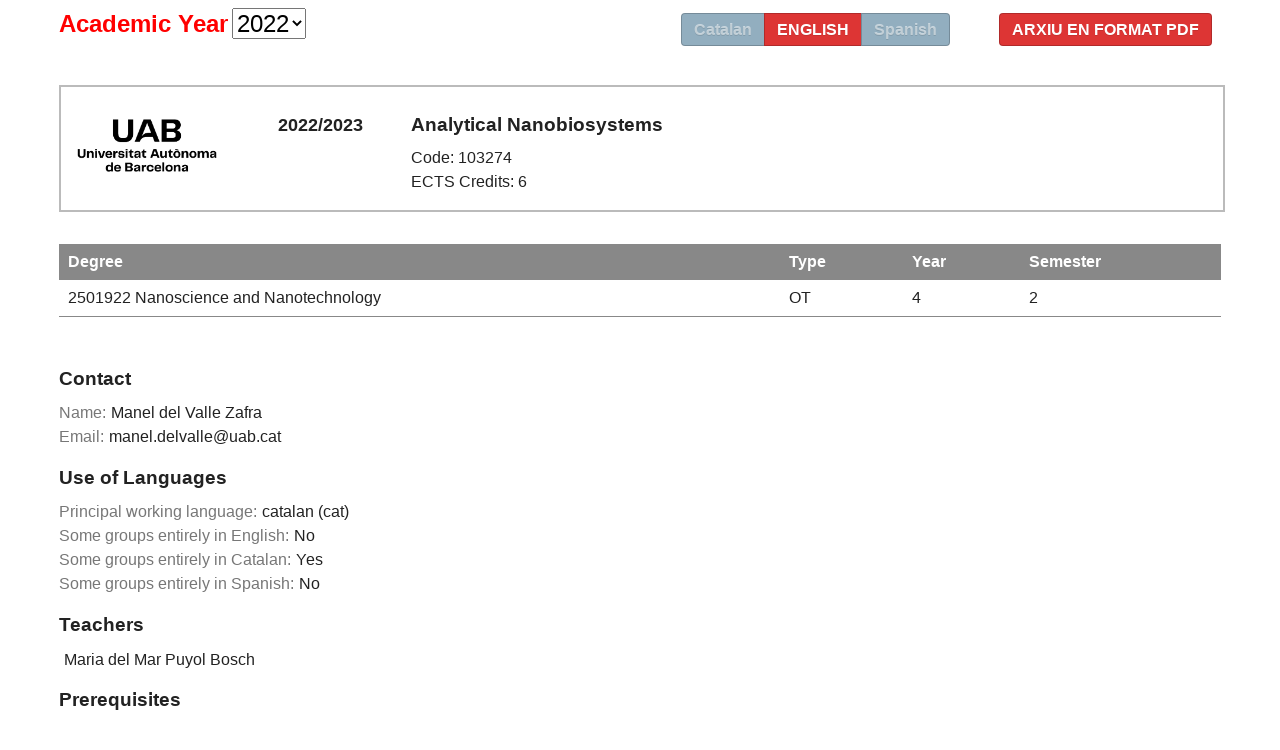

--- FILE ---
content_type: text/html;charset=ISO-8859-1
request_url: https://guies.uab.cat/guies_docents/public/portal/html/2022/assignatura/103274/en
body_size: 36133
content:













	
	
	
	

	
		
			
			
			
		
		
	





<html xmlns="http://www.w3.org/1999/xhtml" lang="en" xml:lang="en">
<head>
	<meta http-equiv="Content-Type" content="text/html; charset=iso-8859-1"/>
	<meta http-equiv="Pragma" content="no-cache"/>

	<title>AGD :: Aplicatiu de Guies Docents v2.1</title>

	<link  href="https://guies.uab.cat/guies_docents/css/guies_portal.css" type="text/css"  rel="stylesheet"/>
</head>
<body>
	<div class="wrap_guia">
		
				

			
				
					
				
				
			

			

			

			
				
					
					
				
			
		

		

		
			
			
			
			
				
					<div class="panell50">
						<ul class="radio">
							<li class="active"><a target="_blank" href="https://ddd.uab.cat/pub/procur/2022-23/g103274a2022-23iENG.pdf">Arxiu en format PDF</a></li>
						</ul>
					</div>
				

				<div class="panell50">
					<ul class="radio">
						<li ><a href="https://guies.uab.cat/guies_docents/public/portal/html/2022/assignatura/103274/ca">Catalan</a></li>						
						<li class="active"><a href="https://guies.uab.cat/guies_docents/public/portal/html/2022/assignatura/103274/en">english</a></li>						
						<li ><a href="https://guies.uab.cat/guies_docents/public/portal/html/2022/assignatura/103274/es">Spanish</a></li>						
					</ul>                                                                        
				</div>

				
					<div class="panell50">
						<span STYLE="font-size:18.0pt;color:red;"><strong>Academic Year</strong></span>
						<select STYLE="font-size:18.0pt" name="selectAnyAcademic" onchange="if (this.value) window.location.href=this.value">
								
								<option value="https://guies.uab.cat/guies_docents/public/portal/html/2025/assignatura/103274/en" >2025</option>
								
								<option value="https://guies.uab.cat/guies_docents/public/portal/html/2024/assignatura/103274/en" >2024</option>
								
								<option value="https://guies.uab.cat/guies_docents/public/portal/html/2023/assignatura/103274/en" >2023</option>
								
								<option value="https://guies.uab.cat/guies_docents/public/portal/html/2022/assignatura/103274/en" selected>2022</option>
								
								<option value="https://guies.uab.cat/guies_docents/public/portal/html/2021/assignatura/103274/en" >2021</option>
							
						</select>
					</div>
				

				<div class="clear"></div>
				
				
				
				<div class="clear"></div>
			
				<br />

							
					<div class="guia">
						
						
						
						

						
											<div class="capcelera">
										
																		<div class="logoUAB"><img src="/css/imgs/logoUABGuia.png" alt="Logo UAB"/></div>
										
																		<div class="any_academic" >2022/2023</div>
										
																		<div class="assignaturaInfo">
										
																			<h2>
										
																				
										
																					Analytical Nanobiosystems
										
																						
										
																					
										
																					
										
																			</h2>
										
																			<span class="codi_assignatura">Code: 103274</span>
										
																			<span class="credits">ECTS Credits: 6</span>
										
																		</div>
										
																	</div>
										
																	<div class="relacions">
										
																		<table>
										
																			<thead>
										
																				<tr>
										
																					<th>Degree</th>
										
																					<th>Type</th>
										
																					<th>Year</th>
										
																					<th>Semester</th>
										
																				</tr>
										
																			</thead>
										
																			<tbody>
										
																				
										
																					<tr>
										
																						<td><span class="codi">2501922</span> Nanoscience and Nanotechnology</td>
										
																						<td>OT</td>
										
																						<td>4</td>
										
																						<td>2</td>
										
																					</tr>
										
											
										
																					
										
																				
										
																			</tbody>
										
																		</table>
										
																	</div>
										
																	
										
																	<div class="contacte">
										
																		<h2>Contact</h2>
										
											
										
																		<dl>
										
																			<dt>Name:</dt><dd>Manel del Valle Zafra</dd>
										
																			<dt>Email:</dt><dd>manel.delvalle@uab.cat</dd>
										
																		</dl>
										
																	</div>
										
											
										
																	<div class="idiomes">
										
																		<h2>Use of Languages</h2>
										
											
										
																		<dl>
										
																			<dt>Principal working language:</dt><dd>catalan (cat)</dd>
										
																			
										
																			
										
																				<dt>Some groups entirely in English:</dt><dd>No</dd>
										
																				<dt>Some groups entirely in Catalan:</dt><dd>Yes</dd>
										
																				<dt>Some groups entirely in Spanish:</dt><dd>No</dd>
										
																			
										
																		</dl>
										
																	</div>
										
																	
										
																	<div class="clear"></div>
										
																	<div class="equipdocent">
										
																				<h2>Teachers</h2>
										
											
										
																				<dl>
										
																					
										
																						<dt></dt><dd>Maria del Mar Puyol Bosch</dd>
										
																					
										
																				</dl>
										
																			</div>
										
											
										
																			<div class="clear"></div>
										
																		
										
											
										
																		
										
											
										
																		<div class="clear"></div>
										
																	<div class="prerequisits">
										
																		<h2>Prerequisites</h2>
										
											
										
																		<p><span class="tlid-translation translation" lang="en"><span title="">To enroll in any fourth year subject, you must have a minimum of 120 ECTS approved and all the first course passed (Academic Affairs Committee of the Faculty of Sciences of February 27th</span><br /><span title="">2007).</span><br /><span title="">It is convenient to have passed the subjects of Analytical Chemistry and Supramolecular Chemistry / Molecular Recognition</span></span></p>
										
																	</div>
										
																	<div class="objectius">
										
																		<h2>Objectives and Contextualisation</h2>
										
											
										
																		<p><span class="tlid-translation translation" lang="en"><span title="">To apply the concepts, principles, theories and fundamental facts related to nanoscience and nanotechnology in the systems for chemical analysis and diagnosis.</span> <span title="">Familiarize yourself with the new bio-inspired analytical systems.</span> <span title="">To illustrate this application of the convergence of technologies that combines nanomaterials and biotechnology.</span></span></p>
										
																	</div>
										
																	<div class="competencies">
										
																			<h2>Competences</h2>
										
											
										
																			
										
																				
										
																					<ul>
										
																						
										
																							<li>Adapt to new situations.</li>
										
																						
										
																							<li>Apply the concepts, principles, theories and fundamental facts of nanoscience and nanotechnology to solve problems of a quantitative or qualitative nature in the field of nanoscience and nanotechnology.</li>
										
																						
										
																							<li>Apply the general standards for safety and operations in a laboratory and the specific regulations for the use of chemical and biological instruments, products and materials in consideration of their properties and the risks.</li>
										
																						
										
																							<li>Be ethically committed.</li>
										
																						
										
																							<li>Communicate clearly in English.</li>
										
																						
										
																							<li>Communicate orally and in writing in one's own language.</li>
										
																						
										
																							<li>Demonstrate knowledge of the concepts, principles, theories and fundamental facts related with nanoscience and nanotechnology.</li>
										
																						
										
																							<li>Interpret the data obtained by means of experimental measures, including the use of computer tools, identify and understand their meanings in relation to appropriate chemical, physical or biological theories.</li>
										
																						
										
																							<li>Learn autonomously.</li>
										
																						
										
																							<li>Manage the organisation and planning of tasks.</li>
										
																						
										
																							<li>Obtain, manage, analyse, synthesise and present information, including the use of digital and computerised media.</li>
										
																						
										
																							<li>Operate with a certain degree of autonomy.</li>
										
																						
										
																							<li>Perform correct evaluations of the environmental and socioeconomic impact of chemicals and nanomaterials.</li>
										
																						
										
																							<li>Propose creative ideas and solutions.</li>
										
																						
										
																							<li>Reason in a critical manner</li>
										
																						
										
																							<li>Recognise and analyse physical, chemical and biological problems in the field of nanoscience and nanotechnology and propose answers or suitable studies for their resolution, including when necessary the use of bibliographic sources.</li>
										
																						
										
																							<li>Recognise the terms used in the fields of physics, chemistry, biology, nanoscience and nanotechnology in the English language and use English effectively in writing and orally in all areas of work.</li>
										
																						
										
																							<li>Resolve problems and make decisions.</li>
										
																						
										
																							<li>Show motivation for quality.</li>
										
																						
										
																							<li>Show sensitivity for environmental issues.</li>
										
																						
										
																							<li>Work correctly with the formulas, chemical equations and magnitudes used in chemistry.</li>
										
																						
										
																							<li>Work on the synthesis, characterisation and study of the properties of materials on a nanoscale from previously established procedures.</li>
										
																						
										
																					</ul>
										
																				
										
																				
										
																			
										
																		</div>
										
											
										
																		<div class="resultats">
										
																			<h2>Learning Outcomes</h2>
										
											
										
																			<ol>
										
																				
										
																					<li>"Identify in the bibliography scientific studies of interest on analytical nanobiomaterials and nanobiosystems; correctly interpret the physical, chemical and biological bases of these works."</li>
										
																				
										
																					<li>Adapt to new situations.</li>
										
																				
										
																					<li>Be ethically committed.</li>
										
																				
										
																					<li>Communicate clearly in English.</li>
										
																				
										
																					<li>Communicate orally and in writing in one's own language.</li>
										
																				
										
																					<li>Correctly use the necessary computer tools to interpret and expose the results obtained.</li>
										
																				
										
																					<li>Evaluate the danger and risks of the use of samples and reagents, and apply suitable safety precautions for each case.</li>
										
																				
										
																					<li>Evaluate the environmental impact of the nanomaterials and processes used in bionanotechnology.</li>
										
																				
										
																					<li>Identify integrated analysis systems and analytical methodologies based on nanomaterials.</li>
										
																				
										
																					<li>Interpret analytical results and their quality.</li>
										
																				
										
																					<li>Learn autonomously.</li>
										
																				
										
																					<li>Manage the organisation and planning of tasks.</li>
										
																				
										
																					<li>Obtain, manage, analyse, synthesise and present information, including the use of digital and computerised media.</li>
										
																				
										
																					<li>Operate with a certain degree of autonomy.</li>
										
																				
										
																					<li>Perform experiments with analytical nanobiosystems.</li>
										
																				
										
																					<li>Present brief reports on biology and bionanotechnology in English.</li>
										
																				
										
																					<li>Propose creative ideas and solutions.</li>
										
																				
										
																					<li>Reason in a critical manner</li>
										
																				
										
																					<li>Recognise the English terms employed in biochemistry, molecular biology, microbiology, immunology and in subjects related with nanoscience and nanotechnology.</li>
										
																				
										
																					<li>Recognise the application of analytical nanobiosystems to large scale analysis.</li>
										
																				
										
																					<li>Resolve problems and make decisions.</li>
										
																				
										
																					<li>Safely handle the nanoparticles and nanomaterials used in biological systems.</li>
										
																				
										
																					<li>Show motivation for quality.</li>
										
																				
										
																					<li>Show sensitivity for environmental issues.</li>
										
																				
										
																					<li>Understand texts and bibliographies in English on biochemistry, molecular biology, microbiology, immunology and in subjects related with nanoscience and nanotechnology.</li>
										
																				
										
																					<li>Understand the design and operation of specific analytical nanobiosystems, and resolve quantitative problems related with these technologies.</li>
										
																				
										
																					<li>Work correctly with the formulas, chemical equations and magnitudes used in chemistry.</li>
										
																				
										
																			</ol>
										
																		</div>
										
																	<div class="continguts">
										
																		<h2>Content</h2>
										
											
										
																		<p>The syllabus of the subject is subdivided into the following lessons:<br /><br />1. <strong>Integration in analytical chemistry</strong>. Integration of the analytical process. Chemical sensors and biosensors. Immobilization. Miniaturization. Multiplexed (bio)sensors and micro / nanosystems.<br />2.<strong> The biological element</strong>: use of cells, enzymes - detection of substrates or inhibitors. Antibodies and other proteins for recognition, oligonucleotides and aptamers, molecularly imprinted polymers.<br />3. <strong>Nanomaterials and nanofabrication</strong>: nanoparticles, quantum dots, magnetic particles, fullerenes, nanotubes, nanoespheres, nanowires, graphene, dendrimers, nanoarrays, nanopores.<br />4. <strong>Surface phenomena in systems for analysis</strong>. Self-assembled monolayers. Langmuir-Blodgett films. Liposomes. Functionalization of surfaces. Printing and lithography at the nanometric scale.<br />5. <strong>Immobilization of biomolecules</strong>. General principles of immobilization. Non-covalent immobilization: adsorption, entrapment. Sol-gel matrices. Covalent immobilization via amino or thiol groups. Click-chemistry reactions. Affinity: avidin-biotin interaction, hexahistidine group and Ni (II). Strategies for oriented immobilization.<br />6. <strong>Analytical methodologies using nanomaterials</strong>. Labeling.&nbsp; Competitive, capture or signaling strategies. Reduction of non-specific interaction. Blocking. Stabilization. Amplification of signals.<br />7. <strong>Systems with electrochemical transduction</strong>. Potentiometry: Selective electrodes and FETs. Voltammetry. Systems with enrichment. Electrochemical impedance spectroscopy.<br />8. <strong>Systems with optical transduction</strong>. Principles of optical measurement with the use of nanocomponents. Continuous methods and with resolution of time. Fluorescence Methods: FRET. Detection of "single molecules", "up-converting" fluorophores. Evanescent wave: SPR and SERS.<br />9. <strong>Other principles of transduction</strong>. Systems with mass transduction. Quartz microbalance and surface acoustic wave sensors. Systems with magnetic transduction. Bioinspired Systems: Electronic noses and electronic tongues.<br />10. <strong>Biosensors based on Nanoporus</strong>. Nanometric porosity arrays. Intercalation of Ion channel proteins. Stochastic biosensors. Applications in sequencing.<br />11. <strong>Systems with micro and nanofluidic</strong>s. Lateral flow devices. Lab on a chip and on a CD. Electrophoresis on chip. Chips in genomics and proteomics. Field-flow fractionation. Nanorobots.<br />12. <strong>Nanobiosensors for clinical diagnosis</strong>. Teranostics. Glucose and metabolites, protein markers, cancer markers, DNA, viruses, bacteria, isolation and CTC detection. Application of analytical nanobiosystems for large-scale analysis.</p>
										
																	</div>
										
																	<div class="metodologia">
										
																			<h2>Methodology</h2>
										
											
										
																			<p>Students will have to develop various types of activities throughout this course:<br /><br />a) <strong>Guided activities</strong>: Classes will be held on the contents of the subject with audiovisual support (materials deposited on the virtual campus) and classes of problems.<br />Numerical exercises will be used in the classes of problems about the contents of the course, and in addition the students will present presentations of scientific articles related to the subject.<br />For each lesson 7 to 12 (included), the teacher will prepare a list of scientific articles. Each student will choose one of the articles, and they will expose and analyze these works in an individual oral presentation of 10 min, with a question session, so that each student will carry out various presentations throughout the course.<br />On the other hand, the students will also carry out practices in the chemistry laboratory related to analytical nanobiosystems. The materials needed for these activities will be found in the space of the course on the Virtual Campus.<br /><br />b) <strong>Supervised activities</strong>: Tutorials will be carried out in order to monitor the preparation of oral presentations.<br /><br />c) <strong>Autonomous activities</strong>: Students will have to study the contents of the course, solve problems, prepare laboratory practices and prepare various presentations on scientific articles related to the subject</p>
										
											<p>&nbsp;</p>
										
											
										
																			<p>
										
																				<strong>Annotation</strong>: Within the schedule set by the centre or degree programme, 15 minutes of one class will be reserved for students to evaluate their lecturers and their courses or modules through questionnaires.
										
																			</p>
										
											
										
																		</div>
										
																	<div class="activitats_formatives">
										
																			<h2>Activities</h2>
										
											
										
																			<table>
										
																				<thead>
										
																					<tr>
										
																						<th class="titol"    >Title</th>
										
																						<th class="hores"    >Hours</th>
										
																						<th class="credits"  >ECTS</th>
										
																						<th class="resultats">Learning Outcomes</th>
										
																					</tr>
										
																				</thead>
										
																				<tbody>
										
																					
										
											
										
																					
										
																						
										
																							<tr>
										
																								
										
																									
										
																									
										
																										<td class="tipus">Type: Directed</td>
										
																										<td>&nbsp;</td>
										
																										<td>&nbsp;</td>
										
																										<td>&nbsp;</td>
										
																									
										
																									
										
																									
										
																								
										
																							</tr>
										
																						
										
											
										
																						<tr>
										
																							<td class="titol">i. Theoretical lectures</td>
										
																							<td class="hores">
										
																								32
										
																								
										
																							</td>
										
																							<td class="credits">1.28</td>
										
																							<td class="resultats">
										
																								
										
											
										
																								1, 2, 11, 8, 26, 25, 4, 5, 23, 12, 9, 3, 24, 13, 14, 17, 18, 19, 20, 21, 27
										
																							</td>
										
																						</tr>
										
											
										
																						
										
																					
										
																						
										
											
										
																						<tr>
										
																							<td class="titol">ii. Problem classes</td>
										
																							<td class="hores">
										
																								12
										
																								
										
																							</td>
										
																							<td class="credits">0.48</td>
										
																							<td class="resultats">
										
																								
										
											
										
																								1, 2, 11, 8, 26, 25, 4, 5, 23, 16, 12, 10, 3, 24, 13, 14, 17, 18, 19, 21, 27, 6
										
																							</td>
										
																						</tr>
										
											
										
																						
										
																					
										
																						
										
											
										
																						<tr>
										
																							<td class="titol">iii. Laboratory</td>
										
																							<td class="hores">
										
																								12
										
																								
										
																							</td>
										
																							<td class="credits">0.48</td>
										
																							<td class="resultats">
										
																								
										
											
										
																								2, 11, 8, 25, 4, 5, 23, 15, 12, 10, 22, 3, 24, 13, 14, 17, 18, 19, 20, 21, 27, 6, 7
										
																							</td>
										
																						</tr>
										
											
										
																						
										
																					
										
																						
										
																							<tr>
										
																								
										
																									
										
																									
										
																									
										
																										<td class="tipus">Type: Supervised</td>
										
																										<td>&nbsp;</td>
										
																										<td>&nbsp;</td>
										
																										<td>&nbsp;</td>
										
																									
										
																									
										
																								
										
																							</tr>
										
																						
										
											
										
																						<tr>
										
																							<td class="titol">i. Search of information for oral presentations</td>
										
																							<td class="hores">
										
																								12
										
																								
										
																							</td>
										
																							<td class="credits">0.48</td>
										
																							<td class="resultats">
										
																								
										
											
										
																								1, 11, 26, 25, 12, 9, 13, 14, 18, 19, 20
										
																							</td>
										
																						</tr>
										
											
										
																						
										
																					
										
																						
										
																							<tr>
										
																								
										
																									
										
																										<td class="tipus">Type: Autonomous</td>
										
																										<td>&nbsp;</td>
										
																										<td>&nbsp;</td>
										
																										<td>&nbsp;</td>
										
																									
										
																									
										
																									
										
																									
										
																								
										
																							</tr>
										
																						
										
											
										
																						<tr>
										
																							<td class="titol">i. Personal study</td>
										
																							<td class="hores">
										
																								40
										
																								
										
																							</td>
										
																							<td class="credits">1.6</td>
										
																							<td class="resultats">
										
																								
										
											
										
																								2, 11, 26, 25, 23, 12, 9, 3, 13, 14, 17, 18, 19, 20, 21, 27
										
																							</td>
										
																						</tr>
										
											
										
																						
										
																					
										
																						
										
											
										
																						<tr>
										
																							<td class="titol">ii. Troubleshooting</td>
										
																							<td class="hores">
										
																								20
										
																								
										
																							</td>
										
																							<td class="credits">0.8</td>
										
																							<td class="resultats">
										
																								
										
											
										
																								1, 2, 11, 26, 25, 4, 5, 23, 16, 12, 10, 3, 24, 13, 14, 17, 18, 19, 21, 27, 6
										
																							</td>
										
																						</tr>
										
											
										
																						
										
																					
										
																						
										
											
										
																						<tr>
										
																							<td class="titol">iii. Preparation of oral presentations</td>
										
																							<td class="hores">
										
																								12
										
																								
										
																							</td>
										
																							<td class="credits">0.48</td>
										
																							<td class="resultats">
										
																								
										
											
										
																								1, 2, 11, 26, 25, 5, 16, 9, 10, 3, 13, 14, 17, 18, 19, 20, 27, 6
										
																							</td>
										
																						</tr>
										
											
										
																						
										
																					
										
																						
										
											
										
																						<tr>
										
																							<td class="titol">iv. Reading of laboratory scripts</td>
										
																							<td class="hores">
										
																								1
										
																								
										
																							</td>
										
																							<td class="credits">0.04</td>
										
																							<td class="resultats">
										
																								
										
											
										
																								2, 11, 8, 5, 23, 15, 12, 10, 22, 3, 24, 14, 17, 18, 19, 20, 27, 6, 7
										
																							</td>
										
																						</tr>
										
											
										
																						
										
																					
										
																				</tbody>
										
																			</table>
										
																		</div>
										
																	<div class="avaluacio">
										
																			<h2>Assessment</h2>
										
											
										
																			<p>The assessment of the students will consist of several written and oral components:<br /><br /><strong>- Written exams</strong>: There will be two partial exams throughout the course, one in half and the other at the end of the semester (33% each). The test will consist of a test part and a writing part. You must obtain a minimum score of 4 to be promoted by the final grade.<br /><br /><strong>- Oral presentations</strong>, each student will do several during the course, lasting 10 min, summarizing scientific articles that are representative of the syllabus. The articles, corresponding to lessons 7,8,9,10, 11 and 12, will be chosen by the students from a list proposed by the teacher (34%).<br /><br />- Students who need to improve the written part, may present themselves to a final exam at the end of the semester, which will replace 66% of the corresponding grade, and that will include the whole course. In order to be able to attend this final exam, it must have been evaluated before a minimum of 2/3 of the continuous assessment activities.</p>
										
																		</div>
										
																	<div class="activitats_avaluacio">
										
																			<h2>Assessment Activities</h2>
										
											
										
																			<table>
										
																				<thead>
										
																					<tr>
										
																						<th class="titol"    >Title</th>
										
																						<th class="pes"      >Weighting</th>
										
																						<th class="hores"    >Hours</th>
										
																						<th class="credits"  >ECTS</th>
										
																						<th class="resultats">Learning Outcomes</th>
										
																					</tr>
										
																				</thead>
										
																				<tbody>
										
																					
										
																						<tr>
										
																							<td class="titol">First partial exam</td>
										
																							<td class="pes">33%</td>
										
																							<td class="hores">
										
																								4
										
																								
										
																							</td>
										
																							<td class="credits">0.16</td>
										
																							<td class="resultats">
										
																								
										
											
										
																								2, 11, 8, 26, 25, 23, 12, 9, 10, 3, 24, 13, 14, 17, 18, 19, 20, 21, 6
										
																							</td>
										
																						</tr>
										
																					
										
																						<tr>
										
																							<td class="titol">Laboratory </td>
										
																							<td class="pes">coeficient multiplicatiu (entre 0.90-1.10)</td>
										
																							<td class="hores">
										
																								0
										
																								
										
																							</td>
										
																							<td class="credits">0</td>
										
																							<td class="resultats">
										
																								
										
											
										
																								2, 11, 8, 26, 4, 23, 15, 12, 9, 10, 22, 3, 24, 13, 14, 17, 18, 20, 21, 27, 6, 7
										
																							</td>
										
																						</tr>
										
																					
										
																						<tr>
										
																							<td class="titol">Oral presentations</td>
										
																							<td class="pes">34%</td>
										
																							<td class="hores">
										
																								1
										
																								
										
																							</td>
										
																							<td class="credits">0.04</td>
										
																							<td class="resultats">
										
																								
										
											
										
																								1, 2, 11, 8, 25, 4, 5, 23, 16, 12, 9, 10, 3, 24, 13, 14, 17, 18, 19, 20, 27, 6
										
																							</td>
										
																						</tr>
										
																					
										
																						<tr>
										
																							<td class="titol">Second partial exam</td>
										
																							<td class="pes">33%</td>
										
																							<td class="hores">
										
																								4
										
																								
										
																							</td>
										
																							<td class="credits">0.16</td>
										
																							<td class="resultats">
										
																								
										
											
										
																								2, 11, 8, 26, 25, 23, 12, 9, 10, 3, 24, 13, 14, 17, 18, 19, 20, 21, 6
										
																							</td>
										
																						</tr>
										
																					
										
																				</tbody>
										
																			</table>
										
																		</div>
										
																	<div class="bibliografia">
										
																			<h2>Bibliography</h2>
										
											
										
																			<p>Nanobiosensing. Principles, development and application<br />H. Ju, X. Zhang, J. Wang<br />Springer, Heidelberg, 2011<br />ISBN 978-1-4419-9621-3<br /><br />Nanomaterials for biosensors<br />C. Kumar<br />VCH Verlag, Weinheim, 2007<br />ISBN 978-3-527-31388-4<br />&nbsp;<br />Chemical Sensors<br />P. Gr&uuml;ndler<br />Springer, Heidelberg, 2007<br />ISBN 978-3-540-45742-8<br /><br />Chemical Sensors and Biosensors: Fundamentals and Applications<br />F.G. B&#259;nic&#259;<br />Wiley, Chichester, 2012<br />ISBN 978-0-470-71067-8</p>
										
																		</div>
										
																	<div class="programari">
										
																			<h2>Software</h2>
										
											
										
																			<p>N/A</p>
										
																		</div>
										
					</div>
				

			
		
	</div>
</body>
</html>